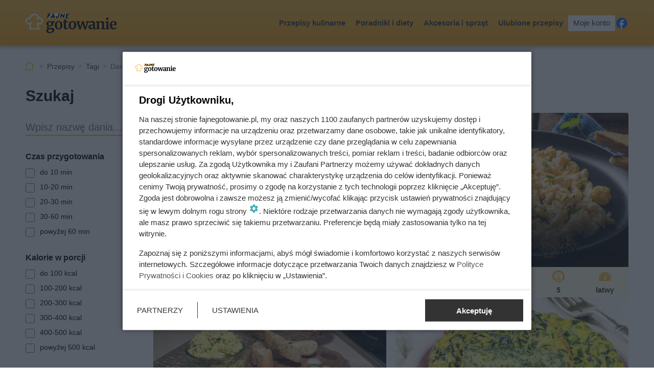

--- FILE ---
content_type: text/html; charset=utf-8
request_url: https://fajnegotowanie.pl/przepisy/tagi/dania-z-jajkiem/
body_size: 7969
content:
<!doctype html><html lang=pl><head><meta charset=UTF-8><link href=/static/cache/css/output.874a5cf383f1.css media=all rel=stylesheet><meta content="width=device-width,initial-scale=1" name=viewport><meta content=#f9b83c name=theme-color><meta content="Fajne Gotowanie" property=og:site_name><meta content=pl_PL property=og:locale><link href=/static/front3.5/images/favicon/manifest.json rel=manifest><link href=/static/front3.5/images/favicon/favicon-32x32.webp rel=icon sizes=32x32><link href=/static/front3.5/images/favicon/favicon-192x192.webp rel=icon sizes=192x192><link href=/static/front3.5/images/favicon/favicon-180x180.webp rel=apple-touch-icon><meta content=/static/front3.5/images/favicon/favicon-270x270.webp name=msapplication-TileImage><script type=application/ld+json>{"@context": "https://schema.org", "@type": "BreadcrumbList", "itemListElement": [{"@type": "ListItem", "position": 1, "item": "https://fajnegotowanie.pl/przepisy/", "name": "Przepisy"}, {"@type": "ListItem", "position": 2, "item": "https://fajnegotowanie.pl/przepisy/tagi/", "name": "Tagi"}]}</script><script type=application/ld+json>{"@context": "https://schema.org", "@type": "ItemList", "itemListElement": [{"@type": "ListItem", "position": 1, "url": "https://fajnegotowanie.pl/przepis/omlet/"}, {"@type": "ListItem", "position": 2, "url": "https://fajnegotowanie.pl/przepis/jajecznica/"}, {"@type": "ListItem", "position": 3, "url": "https://fajnegotowanie.pl/przepis/pasta-jajeczna/"}, {"@type": "ListItem", "position": 4, "url": "https://fajnegotowanie.pl/przepis/frittata/"}, {"@type": "ListItem", "position": 5, "url": "https://fajnegotowanie.pl/przepis/jajka-po-wiedensku/"}, {"@type": "ListItem", "position": 6, "url": "https://fajnegotowanie.pl/przepis/muffinki-jajeczne/"}, {"@type": "ListItem", "position": 7, "url": "https://fajnegotowanie.pl/przepis/jajka-w-majonezie/"}, {"@type": "ListItem", "position": 8, "url": "https://fajnegotowanie.pl/przepis/salatka-jajeczna/"}, {"@type": "ListItem", "position": 9, "url": "https://fajnegotowanie.pl/przepis/kotlety-jajeczne/"}, {"@type": "ListItem", "position": 10, "url": "https://fajnegotowanie.pl/przepis/chaczapuri-adzarskie/"}, {"@type": "ListItem", "position": 11, "url": "https://fajnegotowanie.pl/przepis/quiche-lorraine/"}, {"@type": "ListItem", "position": 12, "url": "https://fajnegotowanie.pl/przepis/menemen/"}, {"@type": "ListItem", "position": 13, "url": "https://fajnegotowanie.pl/przepis/szakszuka-klasyczna/"}, {"@type": "ListItem", "position": 14, "url": "https://fajnegotowanie.pl/przepis/szpinak-z-jajkiem/"}, {"@type": "ListItem", "position": 15, "url": "https://fajnegotowanie.pl/przepis/jajka-po-benedyktynsku-w-wersji-tradycyjnej/"}]}</script><title>Dania z jajek - 358 przepisów</title><meta content="index, follow, max-snippet:-1, max-image-preview:large, max-video-preview:-1" name=robots><link href=https://fajnegotowanie.pl/przepisy/tagi/dania-z-jajkiem/ rel=canonical><link href=https://fajnegotowanie.pl/przepisy/feeds/ rel=alternate type=application/atom+xml><meta content="Przedstawiamy przepisy na najsmaczniejsze dania z jajkiem. Zobaczcie, jakich potraw nie można przygotować bez jajek. Poznajcie proste przepisy na dania z jajek." name=description><meta content="Dania z jajek - 358 przepisów" property=og:title><meta content="Przedstawiamy przepisy na najsmaczniejsze dania z jajkiem. Zobaczcie, jakich potraw nie można przygotować bez jajek. Poznajcie proste przepisy na dania z jajek." property=og:description><meta content=https://fajnegotowanie.pl/przepisy/tagi/dania-z-jajkiem/ property=og:url><meta content="Fajne Gotowanie" property=site_name><meta content=pl_PL property=og:locale><meta content=article property=og:type><meta content=https://static.fajnegotowanie.pl/media/przepis-tag/0/17/main-l_xl.webp property=og:image><meta content=1300 property=og:image:width><meta content=863 property=og:image:height></head><body><header class="m1 is-fixed"><div class=bar><div class=c><a class=logotype href=https://fajnegotowanie.pl> <img alt="Logo serwisu: Fajne Gotowanie" decoding=async height=41 src=/static/front3.0/images/logo.svg width=182> </a><nav><div class="burger js-nav-show">Menu</div><span class="close js-close" title=Zamknij></span><ul><li><span>Przepisy kulinarne</span> <div class=submenu><div class=c><ul><li class=title><a href=/przepisy/kuchnie-swiata/>Kuchnie świata</a></li><li><a href=/przepisy/kuchnie-swiata/polska/>Polska</a></li><li><a href=/przepisy/kuchnie-swiata/wloska/>Włoska</a></li><li><a href=/przepisy/kuchnie-swiata/grecka/>Grecka</a></li><li><a href=/przepisy/kuchnie-swiata/francuska/>Francuska</a></li><li><a href=/przepisy/kuchnie-swiata/gruzinska/>Gruzińska</a></li><li><a href=/przepisy/kuchnie-swiata/meksykanska/>Meksykańska</a></li><li><a href=/przepisy/kuchnie-swiata/wegierska/>Węgierska</a></li><li><a href=/przepisy/kuchnie-swiata/bliskowschodnia/>Bliskowschodnia</a></li><li><a href=/przepisy/kuchnie-swiata/azjatycka/>Azjatycka</a></li><li><a href=/przepisy/kuchnie-swiata/chinska/>Chińska</a></li><li><a href=/przepisy/kuchnie-swiata/indyjska/>Indyjska</a></li><li><a href=/przepisy/kuchnie-swiata/ukrainska/>Ukraińska</a></li><li><a href=/przepisy/kuchnie-swiata/amerykanska/>Amerykańska</a></li><li><a href=/przepisy/kuchnie-swiata/hiszpanska/>Hiszpańska</a></li></ul><ul><li class=title><a href=/przepisy/rodzaje-posilkow/>Rodzaje posiłków</a></li><li><a href=/przepisy/rodzaje-posilkow/sniadanie/>Śniadanie</a></li><li><a href=/przepisy/rodzaje-posilkow/II-sniadanie/>II śniadanie</a></li><li><a href=/przepisy/rodzaje-posilkow/obiad/>Obiad domowy</a></li><li><a href=/przepisy/rodzaje-posilkow/obiad-do-pracy/>Obiad do pracy</a></li><li><a href=/przepisy/rodzaje-posilkow/kolacja/>Kolacja</a></li><li><a href=/przepisy/rodzaje-posilkow/wykwintne/>Wykwintne dania</a></li><li><a href=/przepisy/rodzaje-posilkow/szybka-przekaska/>Szybkie przekąski</a></li><li><a href=/przepisy/rodzaje-posilkow/deser/>Desery</a></li><li><a href=/przepisy/rodzaje-posilkow/przystawka/>Przystawki</a></li><li><a href=/przepisy/rodzaje-posilkow/lunch/>Lunch</a></li><li><a href=/przepisy/rodzaje-posilkow/podwieczorek/>Podwieczorek</a></li><li><a href=/przepisy/rodzaje-posilkow/dodatki/>Dodatki</a></li></ul><ul><li class=title><a href=/przepisy/potrawy/>Rodzaje potraw</a></li><li><a href=/przepisy/potrawy/ciasta/>Ciasta</a></li><li><a href=/przepisy/potrawy/surowka/>Surówki</a></li><li><a href=/przepisy/potrawy/salatka/>Sałatki</a></li><li><a href=/przepisy/potrawy/zupa/>Zupy</a></li><li><a href=/przepisy/potrawy/pierogi/>Pierogi</a></li><li><a href=/przepisy/potrawy/pizza/>Pizza</a></li><li><a href=/przepisy/potrawy/jednogarnkowe/>Jednogarnkowe</a></li><li><a href=/przepisy/potrawy/nalesniki/>Naleśniki</a></li><li><a href=/przepisy/potrawy/serniki/>Serniki</a></li><li><a href=/przepisy/potrawy/przetwory/>Przetwory domowe</a></li><li><a href=/przepisy/potrawy/tarty/>Tarty</a></li><li><a href=/przepisy/potrawy/makaron/>Makarony</a></li><li><a href=/przepisy/potrawy/dania-rybne/>Dania rybne</a></li><li><a href=/przepisy/potrawy/dania-miesne/>Dania mięsne</a></li></ul><ul><li class=title><a href=/przepisy/sposoby-przyrzadzenia/>Sposób przyrządzenia</a></li><li><a href=/przepisy/sposoby-przyrzadzenia/gotowanie/>Gotowanie</a></li><li><a href=/przepisy/sposoby-przyrzadzenia/smazenie/>Smażenie</a></li><li><a href=/przepisy/sposoby-przyrzadzenia/pieczenie/>Pieczenie</a></li><li><a href=/przepisy/sposoby-przyrzadzenia/duszenie/>Duszenie</a></li><li><a href=/przepisy/sposoby-przyrzadzenia/zapiekanie/>Zapiekanie</a></li><li><a href=/przepisy/sposoby-przyrzadzenia/gotowanie-na-parze/>Gotowanie na parze</a></li><li><a href=/przepisy/sposoby-przyrzadzenia/grillowanie/>Grillowanie</a></li><li><a href=/przepisy/sposoby-przyrzadzenia/opiekanie/>Opiekanie</a></li><li><a href=/przepisy/sposoby-przyrzadzenia/smazenie-bez-uzycia-tluszczu/>Smażenie bez tłuszczu</a></li><li><a href=/przepisy/sposoby-przyrzadzenia/bendowanie/>Blendowanie</a></li><li><a href=/przepisy/sposoby-przyrzadzenia/prazenie/>Prażenie</a></li><li><a href=/przepisy/sposoby-przyrzadzenia/bez-obrobki-termicznej/>Bez obróbki termicznej</a></li></ul><span class="close js-close" title=Zamknij></span></div></div></li><li><span>Poradniki i diety</span> <div class=submenu><div class=c><ul><li class=title><a href=/przepisy/diety/>Popularne diety</a></li><li><a href=/przepisy/diety/dieta-redukcyjna/>Redukcyjna (odchudzająca)</a></li><li><a href=/przepisy/diety/dieta-bezglutenowa/>Bezglutenowa</a></li><li><a href=/przepisy/diety/dieta-wegetarianska/>Wegetariańska</a></li><li><a href=/przepisy/diety/dieta-weganska/>Wegańska</a></li><li><a href=/przepisy/diety/dieta-pescowegetarianska/>Dieta pescowegetariańska</a></li><li><a href=/przepisy/diety/dieta-laktoowowegetarianska/>Laktoowowegetariańska</a></li><li><a href=/przepisy/diety/dieta-katogenna/>Ketogenna (niskowęglowodanowa)</a></li><li><a href=/przepisy/diety/dieta-bezmleczna/>Dieta bezmleczna</a></li><li><a href=/przepisy/diety/dieta-watrobowa/>Dieta wątrobowa</a></li><li><a href=/przepisy/diety/dieta-sirt/>Dieta SIRT</a></li><li><a href=/przepisy/diety/dieta-dash/>Dieta DASH</a></li></ul><ul><li class=title><a href=/porady/pozostale-diety-_c/>Pozostałe diety</a></li><li><a href=/przepisy/diety/dieta-o-niskim-indeksie-glikemicznym/>Niski indeks glikemiczny</a></li><li><a href=/przepisy/diety/dieta-warzywna/>Warzywna</a></li><li><a href=/przepisy/diety/dieta-paleo/>Paleo</a></li><li><a href=/przepisy/diety/dieta-niskosodowa/>Niskosodowa</a></li><li><a href=/przepisy/diety/dieta-niskotluszczowa/>Niskotłuszczowa</a></li><li><a href=/przepisy/diety/dieta-lekkostrawna/>Lekkostrawna</a></li><li><a href=/przepisy/diety/dieta-niskoweglowodanowa/>Dieta niskowęglowodanowa</a></li><li><a href=/przepisy/diety/dieta-srodziemnomorska/>Śródziemnomorska</a></li><li><a href=/przepisy/diety/dieta-niskokaloryczna/>Dieta niskokaloryczna</a></li></ul><ul><li class=title><a href=/porady/rankingi-i-zestawienia-_c/>Rankingi i zestawienia</a></li><li><a href=/porady/porady-dietetykow-_c/>Porady dietetyków</a></li><li><a href=/porady/porady-praktyczne-_c/>Porady praktyczne</a></li><li><a href=/porady/zdrowe-skladniki-diety-_c/>Zdrowe składniki diety</a></li></ul><ul><li class=title><a href=/porady/diety-i-zdrowe-odzywianie-_c/>Zdrowe odżywianie</a></li><li><a href=/porady/najpopularniejsze-przepisy-_c/>Popularne przepisy</a></li><li><a href=/porady/o-tym-sie-mowi-_c/>O tym się mówi</a></li></ul><span class="close js-close" title=Zamknij></span></div></div></li><li><span>Akcesoria i sprzęt</span> <div class=submenu><div class=c><ul><li class=title><a href=/porady/akcesoria-kuchenne-_c/>Akcesoria kuchenne</a></li></ul><ul><li class=title><a href=/porady/akcesoria-sportowe-i-fitness-_c/>Akcesoria sportowe i fitness</a></li></ul><ul><li class=title><a href=/porady/wyposazenie-domu-_c/>Wyposażenie domu</a></li></ul><ul></ul><span class="close js-close" title=Zamknij></span></div></div></li><li><a href=/moje-przepisy/>Ulubione przepisy</a></li><li><a class=account href=/moje-konto/zaloguj/>Moje konto</a></li></ul><a rel="nofollow noreferrer noopener" class=facebook href=https://pl-pl.facebook.com/fajnegotowaniepl/ target=_blank>Facebook</a></nav></div></div><div class="overlay js-close"></div></header><div class="m5 c"><ul><li><a title="Strona główna" href=https://fajnegotowanie.pl>Fajne Gotowanie</a></li><li><a href=/przepisy/>Przepisy</a></li><li><a href=/przepisy/tagi/>Tagi</a></li><li>Dania z jajek</li></ul></div><div class="sidebars c"><div class=center><aside class="m46 c"><div class=title>Dania z jajek</div><a href=/przepis/omlet/> <div class=header><div class=title>Omlet</div><img alt="Przepis: omlet" sizes="(max-width: 1300px) 100vw, 1300px" srcset="https://static.fajnegotowanie.pl/media/przepis/10/1048/main-l_xsc.webp 480w, https://static.fajnegotowanie.pl/media/przepis/10/1048/main-l_sc.webp 540w, https://static.fajnegotowanie.pl/media/przepis/10/1048/main-l_mc.webp 600w, https://static.fajnegotowanie.pl/media/przepis/10/1048/main-l_lc.webp 650w, https://static.fajnegotowanie.pl/media/przepis/10/1048/main-l_xl.webp 1300w" decoding=async height=360 loading=lazy src=https://static.fajnegotowanie.pl/media/przepis/10/1048/main-l_xsc.webp width=480><div class=meta><span class=rate> <i class=icon-star></i> <i class=icon-star></i> <i class=icon-star></i> <i class=icon-star></i> <i class=icon-star></i> </span><span class=author>Patrycja Czerwiak</span></div><span class=meta2> <span class=vege>Przepis wegetariański</span> </span></div> <div class=meta><span title="Czas potrzebny na przygotowanie potrawy" class=duration> 20 min </span><span title="Kaloryczność dla 1 porcji potrawy" class=kcal> 285 kcal </span><span title="Masa 1 porcji" class=weight> 145 g </span><span title="Indeks glikemiczny potrawy" class=glycemic> 5 </span><span title="Poziom trudności przepisu" class=level> łatwy </span></div> </a><a href=/przepis/jajecznica/> <div class=header><div class=title>Jajecznica</div><img alt="Przepis: jajecznica" sizes="(max-width: 1300px) 100vw, 1300px" srcset="https://static.fajnegotowanie.pl/media/przepis/20/2011/main-l_xsc.webp 480w, https://static.fajnegotowanie.pl/media/przepis/20/2011/main-l_sc.webp 540w, https://static.fajnegotowanie.pl/media/przepis/20/2011/main-l_mc.webp 600w, https://static.fajnegotowanie.pl/media/przepis/20/2011/main-l_lc.webp 650w, https://static.fajnegotowanie.pl/media/przepis/20/2011/main-l_xl.webp 1300w" decoding=async height=360 loading=lazy src=https://static.fajnegotowanie.pl/media/przepis/20/2011/main-l_xsc.webp width=480><div class=meta><span class=rate> <i class=icon-star></i> <i class=icon-star></i> <i class=icon-star></i> <i class=icon-star></i> <i class=icon-star></i> </span><span class=author>Patrycja Czerwiak</span></div><span class=meta2> <span class=vege>Przepis wegetariański</span> </span></div> <div class=meta><span title="Czas potrzebny na przygotowanie potrawy" class=duration> 20 min </span><span title="Kaloryczność dla 1 porcji potrawy" class=kcal> 197 kcal </span><span title="Masa 1 porcji" class=weight> 153 g </span><span title="Indeks glikemiczny potrawy" class=glycemic> 5 </span><span title="Poziom trudności przepisu" class=level> łatwy </span></div> </a><a href=/przepis/pasta-jajeczna/> <div class="header is-video"><div class=title>Pasta jajeczna</div><img alt="Przepis: pasta jajeczna" sizes="(max-width: 1300px) 100vw, 1300px" srcset="https://static.fajnegotowanie.pl/media/przepis/22/2243/main-l_xsc.webp 480w, https://static.fajnegotowanie.pl/media/przepis/22/2243/main-l_sc.webp 540w, https://static.fajnegotowanie.pl/media/przepis/22/2243/main-l_mc.webp 600w, https://static.fajnegotowanie.pl/media/przepis/22/2243/main-l_lc.webp 650w, https://static.fajnegotowanie.pl/media/przepis/22/2243/main-l_xl.webp 1300w" decoding=async height=360 loading=lazy src=https://static.fajnegotowanie.pl/media/przepis/22/2243/main-l_xsc.webp width=480><div class=meta><span class=rate> <i class=icon-star></i> <i class=icon-star></i> <i class=icon-star></i> <i class=icon-star></i> <i class=icon-star></i> </span><span class=author>Monika Słowikowska</span></div><span class=meta2> <span class=vege>Przepis wegetariański</span> </span></div> <div class=meta><span title="Czas potrzebny na przygotowanie potrawy" class=duration> 20 min </span><span title="Kaloryczność dla 1 porcji potrawy" class=kcal> 150 kcal </span><span title="Masa 1 porcji" class=weight> 80 g </span><span title="Indeks glikemiczny potrawy" class=glycemic> </span><span title="Poziom trudności przepisu" class=level> łatwy </span></div> </a><a href=/przepis/frittata/> <div class=header><div class=title>Frittata</div><img alt="Przepis: frittata" sizes="(max-width: 1300px) 100vw, 1300px" srcset="https://static.fajnegotowanie.pl/media/przepis/12/1275/main-l_xsc.webp 480w, https://static.fajnegotowanie.pl/media/przepis/12/1275/main-l_sc.webp 540w, https://static.fajnegotowanie.pl/media/przepis/12/1275/main-l_mc.webp 600w, https://static.fajnegotowanie.pl/media/przepis/12/1275/main-l_lc.webp 650w, https://static.fajnegotowanie.pl/media/przepis/12/1275/main-l_xl.webp 1300w" decoding=async height=360 loading=lazy src=https://static.fajnegotowanie.pl/media/przepis/12/1275/main-l_xsc.webp width=480><div class=meta><span class=rate> <i class=icon-star></i> <i class=icon-star></i> <i class=icon-star></i> <i class=icon-star></i> <i class=icon-star></i> </span><span class=author>Joanna Karyś</span></div><span class=meta2> <span class=vege>Przepis wegetariański</span> </span></div> <div class=meta><span title="Czas potrzebny na przygotowanie potrawy" class=duration> 40 min </span><span title="Kaloryczność dla 1 porcji potrawy" class=kcal> 478 kcal </span><span title="Masa 1 porcji" class=weight> 295 g </span><span title="Indeks glikemiczny potrawy" class=glycemic> 15 </span><span title="Poziom trudności przepisu" class=level> łatwy </span></div> </a><a href=/przepis/jajka-po-wiedensku/> <div class=header><div class=title>Jajka po wiedeńsku</div><img alt="Przepis: Jajka po wiedeńsku" sizes="(max-width: 1300px) 100vw, 1300px" srcset="https://static.fajnegotowanie.pl/media/przepis/28/2815/main-l_xsc.webp 480w, https://static.fajnegotowanie.pl/media/przepis/28/2815/main-l_sc.webp 540w, https://static.fajnegotowanie.pl/media/przepis/28/2815/main-l_mc.webp 600w, https://static.fajnegotowanie.pl/media/przepis/28/2815/main-l_lc.webp 650w, https://static.fajnegotowanie.pl/media/przepis/28/2815/main-l_xl.webp 1300w" decoding=async height=360 loading=lazy src=https://static.fajnegotowanie.pl/media/przepis/28/2815/main-l_xsc.webp width=480><div class=meta><span class=rate> <i class=icon-star></i> <i class=icon-star></i> <i class=icon-star></i> <i class=icon-star></i> <i class=icon-star></i> </span></div><span class=meta2> <span class=vege>Przepis wegetariański</span> </span></div> <div class=meta><span title="Czas potrzebny na przygotowanie potrawy" class=duration> 10 min </span><span title="Kaloryczność dla 1 porcji potrawy" class=kcal> 114 kcal </span><span title="Masa 1 porcji" class=weight> 60 g </span><span title="Indeks glikemiczny potrawy" class=glycemic> </span><span title="Poziom trudności przepisu" class=level> łatwy </span></div> </a><a href=/przepis/muffinki-jajeczne/> <div class=header><div class=title>Muffinki jajeczne</div><img alt="Przepis: Muffinki jajeczne" sizes="(max-width: 1300px) 100vw, 1300px" srcset="https://static.fajnegotowanie.pl/media/przepis/25/2565/main-l_xsc.webp 480w, https://static.fajnegotowanie.pl/media/przepis/25/2565/main-l_sc.webp 540w, https://static.fajnegotowanie.pl/media/przepis/25/2565/main-l_mc.webp 600w, https://static.fajnegotowanie.pl/media/przepis/25/2565/main-l_lc.webp 650w, https://static.fajnegotowanie.pl/media/przepis/25/2565/main-l_xl.webp 1300w" decoding=async height=360 loading=lazy src=https://static.fajnegotowanie.pl/media/przepis/25/2565/main-l_xsc.webp width=480><div class=meta><span class=rate> <i class=icon-star></i> <i class=icon-star></i> <i class=icon-star></i> <i class=icon-star></i> <i class=icon-star></i> </span><span class=author>Joanna Płaza</span></div></div> <div class=meta><span title="Czas potrzebny na przygotowanie potrawy" class=duration> 35 min </span><span title="Kaloryczność dla 1 porcji potrawy" class=kcal> 268 kcal </span><span title="Masa 1 porcji" class=weight> 186 g </span><span title="Indeks glikemiczny potrawy" class=glycemic> 13 </span><span title="Poziom trudności przepisu" class=level> łatwy </span></div> </a><a href=/przepis/jajka-w-majonezie/> <div class=header><div class=title>Jajka w majonezie</div><img alt="Przepis: jajka w majonezie" sizes="(max-width: 1300px) 100vw, 1300px" srcset="https://static.fajnegotowanie.pl/media/przepis/28/2847/main-l_xsc.webp 480w, https://static.fajnegotowanie.pl/media/przepis/28/2847/main-l_sc.webp 540w, https://static.fajnegotowanie.pl/media/przepis/28/2847/main-l_mc.webp 600w, https://static.fajnegotowanie.pl/media/przepis/28/2847/main-l_lc.webp 650w, https://static.fajnegotowanie.pl/media/przepis/28/2847/main-l_xl.webp 1300w" decoding=async height=360 loading=lazy src=https://static.fajnegotowanie.pl/media/przepis/28/2847/main-l_xsc.webp width=480><div class=meta><span class=rate> <i class=icon-star></i> <i class=icon-star></i> <i class=icon-star></i> <i class=icon-star></i> <i class=icon-star></i> </span><span class=author>Magda Panek</span></div><span class=meta2> <span class=vege>Przepis wegetariański</span> </span></div> <div class=meta><span title="Czas potrzebny na przygotowanie potrawy" class=duration> 20 min </span><span title="Kaloryczność dla 1 porcji potrawy" class=kcal> 259 kcal </span><span title="Masa 1 porcji" class=weight> 100 g </span><span title="Indeks glikemiczny potrawy" class=glycemic> </span><span title="Poziom trudności przepisu" class=level> łatwy </span></div> </a><a href=/przepis/salatka-jajeczna/> <div class=header><div class=title>Sałatka jajeczna</div><img alt="Przepis: Sałatka jajeczna" sizes="(max-width: 1300px) 100vw, 1300px" srcset="https://static.fajnegotowanie.pl/media/przepis/32/3218/main-l_xsc.webp 480w, https://static.fajnegotowanie.pl/media/przepis/32/3218/main-l_sc.webp 540w, https://static.fajnegotowanie.pl/media/przepis/32/3218/main-l_mc.webp 600w, https://static.fajnegotowanie.pl/media/przepis/32/3218/main-l_lc.webp 650w, https://static.fajnegotowanie.pl/media/przepis/32/3218/main-l_xl.webp 1300w" decoding=async height=360 loading=lazy src=https://static.fajnegotowanie.pl/media/przepis/32/3218/main-l_xsc.webp width=480><div class=meta><span class=rate> <i class=icon-star></i> <i class=icon-star></i> <i class=icon-star></i> <i class=icon-star></i> <i class=icon-star></i> </span><span class=author>Aleksandra Dziura</span></div><span class=meta2> <span class=vege>Przepis wegetariański</span> </span></div> <div class=meta><span title="Czas potrzebny na przygotowanie potrawy" class=duration> 20 min </span><span title="Kaloryczność dla 1 porcji potrawy" class=kcal> 199 kcal </span><span title="Masa 1 porcji" class=weight> 190 g </span><span title="Indeks glikemiczny potrawy" class=glycemic> 10 </span><span title="Poziom trudności przepisu" class=level> łatwy </span></div> </a><a href=/przepis/kotlety-jajeczne/> <div class=header><div class=title>Kotlety jajeczne</div><img alt="Przepis: kotlety jajeczne" sizes="(max-width: 1300px) 100vw, 1300px" srcset="https://static.fajnegotowanie.pl/media/przepis/7/712/main-l_xsc.webp 480w, https://static.fajnegotowanie.pl/media/przepis/7/712/main-l_sc.webp 540w, https://static.fajnegotowanie.pl/media/przepis/7/712/main-l_mc.webp 600w, https://static.fajnegotowanie.pl/media/przepis/7/712/main-l_lc.webp 650w, https://static.fajnegotowanie.pl/media/przepis/7/712/main-l_xl.webp 1300w" decoding=async height=360 loading=lazy src=https://static.fajnegotowanie.pl/media/przepis/7/712/main-l_xsc.webp width=480><div class=meta><span class=rate> <i class=icon-star></i> <i class=icon-star></i> <i class=icon-star></i> <i class=icon-star></i> <i class=icon-star></i> </span><span class=author>Patrycja Czerwiak</span></div><span class=meta2> <span class=vege>Przepis wegetariański</span> </span></div> <div class=meta><span title="Czas potrzebny na przygotowanie potrawy" class=duration> 30 min </span><span title="Kaloryczność dla 1 porcji potrawy" class=kcal> 458 kcal </span><span title="Masa 1 porcji" class=weight> 185 g </span><span title="Indeks glikemiczny potrawy" class=glycemic> 37 </span><span title="Poziom trudności przepisu" class=level> łatwy </span></div> </a><a href=/przepis/chaczapuri-adzarskie/> <div class=header><div class=title>Chaczapuri adżarskie</div><img alt="Przepis: chaczapuri adżarskie" sizes="(max-width: 1300px) 100vw, 1300px" srcset="https://static.fajnegotowanie.pl/media/przepis/72/7288/main-l_xsc.webp 480w, https://static.fajnegotowanie.pl/media/przepis/72/7288/main-l_sc.webp 540w, https://static.fajnegotowanie.pl/media/przepis/72/7288/main-l_mc.webp 600w, https://static.fajnegotowanie.pl/media/przepis/72/7288/main-l_lc.webp 650w, https://static.fajnegotowanie.pl/media/przepis/72/7288/main-l_xl.webp 1300w" decoding=async height=360 loading=lazy src=https://static.fajnegotowanie.pl/media/przepis/72/7288/main-l_xsc.webp width=480><div class=meta><span class=rate> <i class=icon-star></i> <i class=icon-star></i> <i class=icon-star></i> <i class=icon-star></i> <i class=icon-star></i> </span><span class=author>Magda Panek</span></div><span class=meta2> <span class=vege>Przepis wegetariański</span> </span></div> <div class=meta><span title="Czas potrzebny na przygotowanie potrawy" class=duration> 60 min </span><span title="Kaloryczność dla 1 porcji potrawy" class=kcal> 1075 kcal </span><span title="Masa 1 porcji" class=weight> 425 g </span><span title="Indeks glikemiczny potrawy" class=glycemic> 73 </span><span title="Poziom trudności przepisu" class=level> łatwy </span></div> </a><a href=/przepis/quiche-lorraine/> <div class=header><div class=title>Quiche lorraine</div><img alt="Przepis: quiche lorraine" sizes="(max-width: 1300px) 100vw, 1300px" srcset="https://static.fajnegotowanie.pl/media/przepis/32/3234/main-l_xsc.webp 480w, https://static.fajnegotowanie.pl/media/przepis/32/3234/main-l_sc.webp 540w, https://static.fajnegotowanie.pl/media/przepis/32/3234/main-l_mc.webp 600w, https://static.fajnegotowanie.pl/media/przepis/32/3234/main-l_lc.webp 650w, https://static.fajnegotowanie.pl/media/przepis/32/3234/main-l_xl.webp 1300w" decoding=async height=360 loading=lazy src=https://static.fajnegotowanie.pl/media/przepis/32/3234/main-l_xsc.webp width=480><div class=meta><span class=rate> <i class=icon-star></i> <i class=icon-star></i> <i class=icon-star></i> <i class=icon-star></i> <i class=icon-star></i> </span><span class=author>Patrycja Czerwiak</span></div></div> <div class=meta><span title="Czas potrzebny na przygotowanie potrawy" class=duration> 45 min </span><span title="Kaloryczność dla 1 porcji potrawy" class=kcal> 1015 kcal </span><span title="Masa 1 porcji" class=weight> 368 g </span><span title="Indeks glikemiczny potrawy" class=glycemic> 54 </span><span title="Poziom trudności przepisu" class=level> łatwy </span></div> </a><a href=/przepis/menemen/> <div class=header><div class=title>Menemen</div><img alt="Przepis: Menemen" sizes="(max-width: 1300px) 100vw, 1300px" srcset="https://static.fajnegotowanie.pl/media/przepis/99/9931/main-l_xsc.webp 480w, https://static.fajnegotowanie.pl/media/przepis/99/9931/main-l_sc.webp 540w, https://static.fajnegotowanie.pl/media/przepis/99/9931/main-l_mc.webp 600w, https://static.fajnegotowanie.pl/media/przepis/99/9931/main-l_lc.webp 650w, https://static.fajnegotowanie.pl/media/przepis/99/9931/main-l_xl.webp 1300w" decoding=async height=360 loading=lazy src=https://static.fajnegotowanie.pl/media/przepis/99/9931/main-l_xsc.webp width=480><div class=meta><span class=rate> <i class=icon-star></i> <i class=icon-star></i> <i class=icon-star></i> <i class=icon-star></i> <i class=icon-star></i> </span><span class=author>Paulina Lipińska</span></div><span class=meta2> <span class=vege>Przepis wegetariański</span> </span></div> <div class=meta><span title="Czas potrzebny na przygotowanie potrawy" class=duration> 25 min </span><span title="Kaloryczność dla 1 porcji potrawy" class=kcal> 428 kcal </span><span title="Masa 1 porcji" class=weight> 352 g </span><span title="Indeks glikemiczny potrawy" class=glycemic> 30 </span><span title="Poziom trudności przepisu" class=level> łatwy </span></div> </a><a href=/przepis/szakszuka-klasyczna/> <div class=header><div class=title>Szakszuka klasyczna</div><img alt="Przepis: Szakszuka klasyczna" sizes="(max-width: 1300px) 100vw, 1300px" srcset="https://static.fajnegotowanie.pl/media/przepis/0/37/main-l_xsc.webp 480w, https://static.fajnegotowanie.pl/media/przepis/0/37/main-l_sc.webp 540w, https://static.fajnegotowanie.pl/media/przepis/0/37/main-l_mc.webp 600w, https://static.fajnegotowanie.pl/media/przepis/0/37/main-l_lc.webp 650w, https://static.fajnegotowanie.pl/media/przepis/0/37/main-l_xl.webp 1300w" decoding=async height=360 loading=lazy src=https://static.fajnegotowanie.pl/media/przepis/0/37/main-l_xsc.webp width=480><div class=meta><span class=rate> <i class=icon-star></i> <i class=icon-star></i> <i class=icon-star></i> <i class=icon-star></i> <i class=icon-star></i> </span><span class=author>Paulina Lipińska</span></div><span class=meta2> <span class=vege>Przepis wegetariański</span> </span></div> <div class=meta><span title="Czas potrzebny na przygotowanie potrawy" class=duration> 20 min </span><span title="Kaloryczność dla 1 porcji potrawy" class=kcal> 299 kcal </span><span title="Masa 1 porcji" class=weight> 335 g </span><span title="Indeks glikemiczny potrawy" class=glycemic> 27 </span><span title="Poziom trudności przepisu" class=level> łatwy </span></div> </a><a href=/przepis/szpinak-z-jajkiem/> <div class=header><div class=title>Szpinak z jajkiem</div><img alt="Przepis: Szpinak z jajkiem" sizes="(max-width: 1300px) 100vw, 1300px" srcset="https://static.fajnegotowanie.pl/media/przepis/41/4110/main-l_xsc.webp 480w, https://static.fajnegotowanie.pl/media/przepis/41/4110/main-l_sc.webp 540w, https://static.fajnegotowanie.pl/media/przepis/41/4110/main-l_mc.webp 600w, https://static.fajnegotowanie.pl/media/przepis/41/4110/main-l_lc.webp 650w, https://static.fajnegotowanie.pl/media/przepis/41/4110/main-l_xl.webp 1300w" decoding=async height=360 loading=lazy src=https://static.fajnegotowanie.pl/media/przepis/41/4110/main-l_xsc.webp width=480><div class=meta><span class=rate> <i class=icon-star></i> <i class=icon-star></i> <i class=icon-star></i> <i class=icon-star></i> <i class=icon-star></i> </span><span class=author>Ewa Cierpiał</span></div><span class=meta2> <span class=vege>Przepis wegetariański</span> </span></div> <div class=meta><span title="Czas potrzebny na przygotowanie potrawy" class=duration> 15 min </span><span title="Kaloryczność dla 1 porcji potrawy" class=kcal> 186 kcal </span><span title="Masa 1 porcji" class=weight> 200 g </span><span title="Indeks glikemiczny potrawy" class=glycemic> 15 </span><span title="Poziom trudności przepisu" class=level> łatwy </span></div> </a><a href=/przepis/jajka-po-benedyktynsku-w-wersji-tradycyjnej/> <div class=header><div class=title>Jajka po benedyktyńsku w wersji tradycyjnej</div><img alt="Przepis: Jajka po benedyktyńsku w wersji tradycyjnej" sizes="(max-width: 1300px) 100vw, 1300px" srcset="https://static.fajnegotowanie.pl/media/przepis/0/14/main-l_xsc.webp 480w, https://static.fajnegotowanie.pl/media/przepis/0/14/main-l_sc.webp 540w, https://static.fajnegotowanie.pl/media/przepis/0/14/main-l_mc.webp 600w, https://static.fajnegotowanie.pl/media/przepis/0/14/main-l_lc.webp 650w, https://static.fajnegotowanie.pl/media/przepis/0/14/main-l_xl.webp 1300w" decoding=async height=360 loading=lazy src=https://static.fajnegotowanie.pl/media/przepis/0/14/main-l_xsc.webp width=480><div class=meta><span class=rate> <i class=icon-star></i> <i class=icon-star></i> <i class=icon-star></i> <i class=icon-star></i> <i class=icon-star></i> </span><span class=author>Paulina Lipińska</span></div></div> <div class=meta><span title="Czas potrzebny na przygotowanie potrawy" class=duration> 20 min </span><span title="Kaloryczność dla 1 porcji potrawy" class=kcal> 859 kcal </span><span title="Masa 1 porcji" class=weight> 390 g </span><span title="Indeks glikemiczny potrawy" class=glycemic> 65 </span><span title="Poziom trudności przepisu" class=level> łatwy </span></div> </a><a href=/przepis/jajka-po-szkocku/> <div class=header><div class=title>Jajka po szkocku</div><img alt="Przepis: Jajka po szkocku" sizes="(max-width: 1300px) 100vw, 1300px" srcset="https://static.fajnegotowanie.pl/media/przepis/31/3174/main-l_xsc.webp 480w, https://static.fajnegotowanie.pl/media/przepis/31/3174/main-l_sc.webp 540w, https://static.fajnegotowanie.pl/media/przepis/31/3174/main-l_mc.webp 600w, https://static.fajnegotowanie.pl/media/przepis/31/3174/main-l_lc.webp 650w, https://static.fajnegotowanie.pl/media/przepis/31/3174/main-l_xl.webp 1300w" decoding=async height=360 loading=lazy src=https://static.fajnegotowanie.pl/media/przepis/31/3174/main-l_xsc.webp width=480><div class=meta><span class=rate> <i class=icon-star></i> <i class=icon-star></i> <i class=icon-star></i> <i class=icon-star></i> <i class=icon-star></i> </span></div></div> <div class=meta><span title="Czas potrzebny na przygotowanie potrawy" class=duration> 40 min </span><span title="Kaloryczność dla 1 porcji potrawy" class=kcal> 955 kcal </span><span title="Masa 1 porcji" class=weight> 350 g </span><span title="Indeks glikemiczny potrawy" class=glycemic> 50 </span><span title="Poziom trudności przepisu" class=level> średni </span></div> </a><a href=/przepis/pizza-z-jajkiem-sadzonym-i-boczkiem/> <div class=header><div class=title>Pizza z jajkiem sadzonym i boczkiem</div><img alt="Przepis: Pizza z jajkiem sadzonym i boczkiem" sizes="(max-width: 1300px) 100vw, 1300px" srcset="https://static.fajnegotowanie.pl/media/przepis/38/3859/main-l_xsc.webp 480w, https://static.fajnegotowanie.pl/media/przepis/38/3859/main-l_sc.webp 540w, https://static.fajnegotowanie.pl/media/przepis/38/3859/main-l_mc.webp 600w, https://static.fajnegotowanie.pl/media/przepis/38/3859/main-l_lc.webp 650w, https://static.fajnegotowanie.pl/media/przepis/38/3859/main-l_xl.webp 1300w" decoding=async height=360 loading=lazy src=https://static.fajnegotowanie.pl/media/przepis/38/3859/main-l_xsc.webp width=480><div class=meta><span class=rate> <i class=icon-star></i> <i class=icon-star></i> <i class=icon-star></i> <i class=icon-star></i> <i class=icon-star></i> </span><span class=author>Paulina Lipińska</span></div></div> <div class=meta><span title="Czas potrzebny na przygotowanie potrawy" class=duration> 60 min </span><span title="Kaloryczność dla 1 porcji potrawy" class=kcal> 635 kcal </span><span title="Masa 1 porcji" class=weight> 255 g </span><span title="Indeks glikemiczny potrawy" class=glycemic> 60 </span><span title="Poziom trudności przepisu" class=level> średni </span></div> </a><a href=/przepis/omurice/> <div class=header><div class=title>Omurice</div><img alt="Przepis: Omurice" sizes="(max-width: 1300px) 100vw, 1300px" srcset="https://static.fajnegotowanie.pl/media/przepis/100/10056/main-l_xsc.webp 480w, https://static.fajnegotowanie.pl/media/przepis/100/10056/main-l_sc.webp 540w, https://static.fajnegotowanie.pl/media/przepis/100/10056/main-l_mc.webp 600w, https://static.fajnegotowanie.pl/media/przepis/100/10056/main-l_lc.webp 650w, https://static.fajnegotowanie.pl/media/przepis/100/10056/main-l_xl.webp 1300w" decoding=async height=360 loading=lazy src=https://static.fajnegotowanie.pl/media/przepis/100/10056/main-l_xsc.webp width=480><div class=meta><span class=rate> <i class=icon-star></i> <i class=icon-star></i> <i class=icon-star></i> <i class=icon-star></i> <i class=icon-star-outline></i> </span><span class=author>Paulina Lipińska</span></div></div> <div class=meta><span title="Czas potrzebny na przygotowanie potrawy" class=duration> 30 min </span><span title="Kaloryczność dla 1 porcji potrawy" class=kcal> 483 kcal </span><span title="Masa 1 porcji" class=weight> 296 g </span><span title="Indeks glikemiczny potrawy" class=glycemic> 44 </span><span title="Poziom trudności przepisu" class=level> łatwy </span></div> </a><a href=/przepis/krokiety-z-jajkiem/> <div class=header><div class=title>Krokiety z jajkiem</div><img alt="Przepis: krokiety z jajkiem" sizes="(max-width: 1300px) 100vw, 1300px" srcset="https://static.fajnegotowanie.pl/media/przepis/8/834/main-l_xsc.webp 480w, https://static.fajnegotowanie.pl/media/przepis/8/834/main-l_sc.webp 540w, https://static.fajnegotowanie.pl/media/przepis/8/834/main-l_mc.webp 600w, https://static.fajnegotowanie.pl/media/przepis/8/834/main-l_lc.webp 650w, https://static.fajnegotowanie.pl/media/przepis/8/834/main-l_xl.webp 1300w" decoding=async height=360 loading=lazy src=https://static.fajnegotowanie.pl/media/przepis/8/834/main-l_xsc.webp width=480><div class=meta><span class=rate> <i class=icon-star></i> <i class=icon-star></i> <i class=icon-star></i> <i class=icon-star></i> <i class=icon-star></i> </span><span class=author>Joanna Karyś</span></div><span class=meta2> <span class=vege>Przepis wegetariański</span> </span></div> <div class=meta><span title="Czas potrzebny na przygotowanie potrawy" class=duration> 70 min </span><span title="Kaloryczność dla 1 porcji potrawy" class=kcal> 610 kcal </span><span title="Masa 1 porcji" class=weight> 240 g </span><span title="Indeks glikemiczny potrawy" class=glycemic> 73 </span><span title="Poziom trudności przepisu" class=level> łatwy </span></div> </a><a href=/przepis/omlet-hiszpanski/> <div class=header><div class=title>Omlet hiszpański</div><img alt="Przepis: omlet hiszpański" sizes="(max-width: 1300px) 100vw, 1300px" srcset="https://static.fajnegotowanie.pl/media/przepis/23/2393/main-l_xsc.webp 480w, https://static.fajnegotowanie.pl/media/przepis/23/2393/main-l_sc.webp 540w, https://static.fajnegotowanie.pl/media/przepis/23/2393/main-l_mc.webp 600w, https://static.fajnegotowanie.pl/media/przepis/23/2393/main-l_lc.webp 650w, https://static.fajnegotowanie.pl/media/przepis/23/2393/main-l_xl.webp 1300w" decoding=async height=360 loading=lazy src=https://static.fajnegotowanie.pl/media/przepis/23/2393/main-l_xsc.webp width=480><div class=meta><span class=rate> <i class=icon-star></i> <i class=icon-star></i> <i class=icon-star></i> <i class=icon-star></i> <i class=icon-star></i> </span><span class=author>Magda Panek</span></div></div> <div class=meta><span title="Czas potrzebny na przygotowanie potrawy" class=duration> 30 min </span><span title="Kaloryczność dla 1 porcji potrawy" class=kcal> 260 kcal </span><span title="Masa 1 porcji" class=weight> 210 g </span><span title="Indeks glikemiczny potrawy" class=glycemic> 74 </span><span title="Poziom trudności przepisu" class=level> łatwy </span></div> </a><a href=/przepis/pieczen-rzymska-z-jajkiem/> <div class=header><div class=title>Pieczeń rzymska z jajkiem</div><img alt="Przepis: Pieczeń rzymska z jajkiem" sizes="(max-width: 1300px) 100vw, 1300px" srcset="https://static.fajnegotowanie.pl/media/przepis/68/6896/main-l_xsc.webp 480w, https://static.fajnegotowanie.pl/media/przepis/68/6896/main-l_sc.webp 540w, https://static.fajnegotowanie.pl/media/przepis/68/6896/main-l_mc.webp 600w, https://static.fajnegotowanie.pl/media/przepis/68/6896/main-l_lc.webp 650w, https://static.fajnegotowanie.pl/media/przepis/68/6896/main-l_xl.webp 1300w" decoding=async height=360 loading=lazy src=https://static.fajnegotowanie.pl/media/przepis/68/6896/main-l_xsc.webp width=480><div class=meta><span class=rate> <i class=icon-star></i> <i class=icon-star></i> <i class=icon-star></i> <i class=icon-star></i> <i class=icon-star></i> </span><span class=author>Kamila Lewandowska</span></div></div> <div class=meta><span title="Czas potrzebny na przygotowanie potrawy" class=duration> 90 min </span><span title="Kaloryczność dla 1 porcji potrawy" class=kcal> 305 kcal </span><span title="Masa 1 porcji" class=weight> 130 g </span><span title="Indeks glikemiczny potrawy" class=glycemic> 58 </span><span title="Poziom trudności przepisu" class=level> łatwy </span></div> </a></aside><aside class="m46 c"><a href=/przepis/kluski-slaskie/> <div class=header><div class=title>Kluski śląskie</div><img alt="Przepis: kluski śląskie" sizes="(max-width: 1300px) 100vw, 1300px" srcset="https://static.fajnegotowanie.pl/media/przepis/10/1039/main-l_xsc.webp 480w, https://static.fajnegotowanie.pl/media/przepis/10/1039/main-l_sc.webp 540w, https://static.fajnegotowanie.pl/media/przepis/10/1039/main-l_mc.webp 600w, https://static.fajnegotowanie.pl/media/przepis/10/1039/main-l_lc.webp 650w, https://static.fajnegotowanie.pl/media/przepis/10/1039/main-l_xl.webp 1300w" decoding=async height=360 loading=lazy src=https://static.fajnegotowanie.pl/media/przepis/10/1039/main-l_xsc.webp width=480><div class=meta><span class=rate> <i class=icon-star></i> <i class=icon-star></i> <i class=icon-star></i> <i class=icon-star></i> <i class=icon-star></i> </span></div><span class=meta2> <span class=vege>Przepis wegetariański</span> </span></div> <div class=meta><span title="Czas potrzebny na przygotowanie potrawy" class=duration> 40 min </span><span title="Kaloryczność dla 1 porcji potrawy" class=kcal> 384 kcal </span><span title="Masa 1 porcji" class=weight> 305 g </span><span title="Indeks glikemiczny potrawy" class=glycemic> 78 </span><span title="Poziom trudności przepisu" class=level> łatwy </span></div> </a><a href=/przepis/racuchy-ziemniaczane/> <div class=header><div class=title>Racuchy ziemniaczane</div><img alt="Przepis: Racuchy ziemniaczane" sizes="(max-width: 1300px) 100vw, 1300px" srcset="https://static.fajnegotowanie.pl/media/przepis/43/4396/main-l_xsc.webp 480w, https://static.fajnegotowanie.pl/media/przepis/43/4396/main-l_sc.webp 540w, https://static.fajnegotowanie.pl/media/przepis/43/4396/main-l_mc.webp 600w, https://static.fajnegotowanie.pl/media/przepis/43/4396/main-l_lc.webp 650w, https://static.fajnegotowanie.pl/media/przepis/43/4396/main-l_xl.webp 1300w" decoding=async height=360 loading=lazy src=https://static.fajnegotowanie.pl/media/przepis/43/4396/main-l_xsc.webp width=480><div class=meta><span class=rate> <i class=icon-star></i> <i class=icon-star></i> <i class=icon-star></i> <i class=icon-star></i> <i class=icon-star></i> </span><span class=author>Kamila Lewandowska</span></div><span class=meta2> <span class=vege>Przepis wegetariański</span> </span></div> <div class=meta><span title="Czas potrzebny na przygotowanie potrawy" class=duration> 105 min </span><span title="Kaloryczność dla 1 porcji potrawy" class=kcal> 282 kcal </span><span title="Masa 1 porcji" class=weight> 150 g </span><span title="Indeks glikemiczny potrawy" class=glycemic> 90 </span><span title="Poziom trudności przepisu" class=level> łatwy </span></div> </a><a href=/przepis/salatka-z-porem/> <div class=header><div class=title>Sałatka z porem</div><img alt="Przepis: sałatka z porem" sizes="(max-width: 1300px) 100vw, 1300px" srcset="https://static.fajnegotowanie.pl/media/przepis/68/6853/main-l_xsc.webp 480w, https://static.fajnegotowanie.pl/media/przepis/68/6853/main-l_sc.webp 540w, https://static.fajnegotowanie.pl/media/przepis/68/6853/main-l_mc.webp 600w, https://static.fajnegotowanie.pl/media/przepis/68/6853/main-l_lc.webp 650w, https://static.fajnegotowanie.pl/media/przepis/68/6853/main-l_xl.webp 1300w" decoding=async height=360 loading=lazy src=https://static.fajnegotowanie.pl/media/przepis/68/6853/main-l_xsc.webp width=480><div class=meta><span class=rate> <i class=icon-star></i> <i class=icon-star></i> <i class=icon-star></i> <i class=icon-star></i> <i class=icon-star></i> </span><span class=author>Patrycja Czerwiak</span></div></div> <div class=meta><span title="Czas potrzebny na przygotowanie potrawy" class=duration> 20 min </span><span title="Kaloryczność dla 1 porcji potrawy" class=kcal> 212 kcal </span><span title="Masa 1 porcji" class=weight> 122 g </span><span title="Indeks glikemiczny potrawy" class=glycemic> 67 </span><span title="Poziom trudności przepisu" class=level> łatwy </span></div> </a><a href=/przepis/spaghetti-carbonara/> <div class=header><div class=title>Spaghetti carbonara</div><img alt="Przepis: spaghetti carbonara" sizes="(max-width: 1300px) 100vw, 1300px" srcset="https://static.fajnegotowanie.pl/media/przepis/10/1079/main-l_xsc.webp 480w, https://static.fajnegotowanie.pl/media/przepis/10/1079/main-l_sc.webp 540w, https://static.fajnegotowanie.pl/media/przepis/10/1079/main-l_mc.webp 600w, https://static.fajnegotowanie.pl/media/przepis/10/1079/main-l_lc.webp 650w, https://static.fajnegotowanie.pl/media/przepis/10/1079/main-l_xl.webp 1300w" decoding=async height=360 loading=lazy src=https://static.fajnegotowanie.pl/media/przepis/10/1079/main-l_xsc.webp width=480><div class=meta><span class=rate> <i class=icon-star></i> <i class=icon-star></i> <i class=icon-star></i> <i class=icon-star></i> <i class=icon-star></i> </span><span class=author>Patrycja Czerwiak</span></div></div> <div class=meta><span title="Czas potrzebny na przygotowanie potrawy" class=duration> 30 min </span><span title="Kaloryczność dla 1 porcji potrawy" class=kcal> 827 kcal </span><span title="Masa 1 porcji" class=weight> 250 g </span><span title="Indeks glikemiczny potrawy" class=glycemic> 56 </span><span title="Poziom trudności przepisu" class=level> łatwy </span></div> </a><aside class="kba m10 dw-750 dh-300 mw-336 mh-280" id=recipe_listing1><div></div></aside><a href=/przepis/salatka-z-brokulem/> <div class=header><div class=title>Sałatka z brokułem</div><img alt="Przepis: sałatka z brokułem" sizes="(max-width: 1300px) 100vw, 1300px" srcset="https://static.fajnegotowanie.pl/media/przepis/2/265/main-l_xsc.webp 480w, https://static.fajnegotowanie.pl/media/przepis/2/265/main-l_sc.webp 540w, https://static.fajnegotowanie.pl/media/przepis/2/265/main-l_mc.webp 600w, https://static.fajnegotowanie.pl/media/przepis/2/265/main-l_lc.webp 650w, https://static.fajnegotowanie.pl/media/przepis/2/265/main-l_xl.webp 1300w" decoding=async height=360 loading=lazy src=https://static.fajnegotowanie.pl/media/przepis/2/265/main-l_xsc.webp width=480><div class=meta><span class=rate> <i class=icon-star></i> <i class=icon-star></i> <i class=icon-star></i> <i class=icon-star></i> <i class=icon-star></i> </span><span class=author>Magda Panek</span></div><span class=meta2> <span class=vege>Przepis wegetariański</span> </span></div> <div class=meta><span title="Czas potrzebny na przygotowanie potrawy" class=duration> 15 min </span><span title="Kaloryczność dla 1 porcji potrawy" class=kcal> 165 kcal </span><span title="Masa 1 porcji" class=weight> 200 g </span><span title="Indeks glikemiczny potrawy" class=glycemic> 42 </span><span title="Poziom trudności przepisu" class=level> łatwy </span></div> </a><a href=/przepis/kotlet-z-jajka/> <div class=header><div class=title>Kotlet z jajka</div><img alt="Przepis: kotlet z jajka" sizes="(max-width: 1300px) 100vw, 1300px" srcset="https://static.fajnegotowanie.pl/media/przepis/27/2774/main-l_xsc.webp 480w, https://static.fajnegotowanie.pl/media/przepis/27/2774/main-l_sc.webp 540w, https://static.fajnegotowanie.pl/media/przepis/27/2774/main-l_mc.webp 600w, https://static.fajnegotowanie.pl/media/przepis/27/2774/main-l_lc.webp 650w, https://static.fajnegotowanie.pl/media/przepis/27/2774/main-l_xl.webp 1300w" decoding=async height=360 loading=lazy src=https://static.fajnegotowanie.pl/media/przepis/27/2774/main-l_xsc.webp width=480><div class=meta><span class=rate> <i class=icon-star></i> <i class=icon-star></i> <i class=icon-star></i> <i class=icon-star></i> <i class=icon-star></i> </span><span class=author>Patrycja Czerwiak</span></div><span class=meta2> <span class=vege>Przepis wegetariański</span> </span></div> <div class=meta><span title="Czas potrzebny na przygotowanie potrawy" class=duration> 40 min </span><span title="Kaloryczność dla 1 porcji potrawy" class=kcal> 348 kcal </span><span title="Masa 1 porcji" class=weight> 130 g </span><span title="Indeks glikemiczny potrawy" class=glycemic> 67 </span><span title="Poziom trudności przepisu" class=level> łatwy </span></div> </a><a href=/przepis/kotlety-pozarskie/> <div class=header><div class=title>Kotlety pożarskie</div><img alt="Przepis: kotlety pożarskie" sizes="(max-width: 1300px) 100vw, 1300px" srcset="https://static.fajnegotowanie.pl/media/przepis/7/717/main-l_xsc.webp 480w, https://static.fajnegotowanie.pl/media/przepis/7/717/main-l_sc.webp 540w, https://static.fajnegotowanie.pl/media/przepis/7/717/main-l_mc.webp 600w, https://static.fajnegotowanie.pl/media/przepis/7/717/main-l_lc.webp 650w, https://static.fajnegotowanie.pl/media/przepis/7/717/main-l_xl.webp 1300w" decoding=async height=360 loading=lazy src=https://static.fajnegotowanie.pl/media/przepis/7/717/main-l_xsc.webp width=480><div class=meta><span class=rate> <i class=icon-star></i> <i class=icon-star></i> <i class=icon-star></i> <i class=icon-star></i> <i class=icon-star></i> </span><span class=author>Patrycja Czerwiak</span></div></div> <div class=meta><span title="Czas potrzebny na przygotowanie potrawy" class=duration> 35 min </span><span title="Kaloryczność dla 1 porcji potrawy" class=kcal> 514 kcal </span><span title="Masa 1 porcji" class=weight> 290 g </span><span title="Indeks glikemiczny potrawy" class=glycemic> 5 </span><span title="Poziom trudności przepisu" class=level> łatwy </span></div> </a><a href=/przepis/jajecznica-z-szynka-i-pomidorami/> <div class=header><div class=title>Jajecznica z szynką i pomidorami</div><img alt="Przepis: Jajecznica z szynką i pomidorami" sizes="(max-width: 1300px) 100vw, 1300px" srcset="https://static.fajnegotowanie.pl/media/przepis/103/10399/main-l_xsc.webp 480w, https://static.fajnegotowanie.pl/media/przepis/103/10399/main-l_sc.webp 540w, https://static.fajnegotowanie.pl/media/przepis/103/10399/main-l_mc.webp 600w, https://static.fajnegotowanie.pl/media/przepis/103/10399/main-l_lc.webp 650w, https://static.fajnegotowanie.pl/media/przepis/103/10399/main-l_xl.webp 1300w" decoding=async height=360 loading=lazy src=https://static.fajnegotowanie.pl/media/przepis/103/10399/main-l_xsc.webp width=480><div class=meta><span class=rate> <i class=icon-star></i> <i class=icon-star></i> <i class=icon-star></i> <i class=icon-star></i> <i class=icon-star></i> </span><span class=author>Patrycja Kaminiecka</span></div></div> <div class=meta><span title="Czas potrzebny na przygotowanie potrawy" class=duration> 10 min </span><span title="Kaloryczność dla 1 porcji potrawy" class=kcal> 505 kcal </span><span title="Masa 1 porcji" class=weight> 552 g </span><span title="Indeks glikemiczny potrawy" class=glycemic> 49 </span><span title="Poziom trudności przepisu" class=level> łatwy </span></div> </a><aside class="kba m10 dw-750 dh-300 mw-336 mh-280" id=recipe_listing2><div></div></aside><a href=/przepis/ryz-z-warzywami/> <div class="header is-video"><div class=title>Ryż z warzywami</div><img alt="Przepis: Ryż z warzywami" sizes="(max-width: 1300px) 100vw, 1300px" srcset="https://static.fajnegotowanie.pl/media/przepis/14/1455/main-l_xsc.webp 480w, https://static.fajnegotowanie.pl/media/przepis/14/1455/main-l_sc.webp 540w, https://static.fajnegotowanie.pl/media/przepis/14/1455/main-l_mc.webp 600w, https://static.fajnegotowanie.pl/media/przepis/14/1455/main-l_lc.webp 650w, https://static.fajnegotowanie.pl/media/przepis/14/1455/main-l_xl.webp 1300w" decoding=async height=360 loading=lazy src=https://static.fajnegotowanie.pl/media/przepis/14/1455/main-l_xsc.webp width=480><div class=meta><span class=rate> <i class=icon-star></i> <i class=icon-star></i> <i class=icon-star></i> <i class=icon-star></i> <i class=icon-star></i> </span><span class=author>Monika Słowikowska</span></div></div> <div class=meta><span title="Czas potrzebny na przygotowanie potrawy" class=duration> 45 min </span><span title="Kaloryczność dla 1 porcji potrawy" class=kcal> 430 kcal </span><span title="Masa 1 porcji" class=weight> 410 g </span><span title="Indeks glikemiczny potrawy" class=glycemic> 61 </span><span title="Poziom trudności przepisu" class=level> średni </span></div> </a><a href=/przepis/creme-brulee/> <div class=header><div class=title>Creme brûlée</div><img alt="Przepis: creme brûlée" sizes="(max-width: 1300px) 100vw, 1300px" srcset="https://static.fajnegotowanie.pl/media/przepis/12/1237/main-l_xsc.webp 480w, https://static.fajnegotowanie.pl/media/przepis/12/1237/main-l_sc.webp 540w, https://static.fajnegotowanie.pl/media/przepis/12/1237/main-l_mc.webp 600w, https://static.fajnegotowanie.pl/media/przepis/12/1237/main-l_lc.webp 650w, https://static.fajnegotowanie.pl/media/przepis/12/1237/main-l_xl.webp 1300w" decoding=async height=360 loading=lazy src=https://static.fajnegotowanie.pl/media/przepis/12/1237/main-l_xsc.webp width=480><div class=meta><span class=rate> <i class=icon-star></i> <i class=icon-star></i> <i class=icon-star></i> <i class=icon-star></i> <i class=icon-star></i> </span><span class=author>Magda Panek</span></div><span class=meta2> <span class=vege>Przepis wegetariański</span> </span></div> <div class=meta><span title="Czas potrzebny na przygotowanie potrawy" class=duration> 70 min </span><span title="Kaloryczność dla 1 porcji potrawy" class=kcal> 759 kcal </span><span title="Masa 1 porcji" class=weight> 275 g </span><span title="Indeks glikemiczny potrawy" class=glycemic> 58 </span><span title="Poziom trudności przepisu" class=level> łatwy </span></div> </a><a href=/przepis/omlet-cesarski/> <div class=header><div class=title>Omlet cesarski</div><img alt="Przepis: Omlet cesarski" sizes="(max-width: 1300px) 100vw, 1300px" srcset="https://static.fajnegotowanie.pl/media/przepis/24/2407/main-l_xsc.webp 480w, https://static.fajnegotowanie.pl/media/przepis/24/2407/main-l_sc.webp 540w, https://static.fajnegotowanie.pl/media/przepis/24/2407/main-l_mc.webp 600w, https://static.fajnegotowanie.pl/media/przepis/24/2407/main-l_lc.webp 650w, https://static.fajnegotowanie.pl/media/przepis/24/2407/main-l_xl.webp 1300w" decoding=async height=360 loading=lazy src=https://static.fajnegotowanie.pl/media/przepis/24/2407/main-l_xsc.webp width=480><div class=meta><span class=rate> <i class=icon-star></i> <i class=icon-star></i> <i class=icon-star></i> <i class=icon-star></i> <i class=icon-star></i> </span><span class=author>Joanna Płaza</span></div><span class=meta2> <span class=vege>Przepis wegetariański</span> </span></div> <div class=meta><span title="Czas potrzebny na przygotowanie potrawy" class=duration> 20 min </span><span title="Kaloryczność dla 1 porcji potrawy" class=kcal> 385 kcal </span><span title="Masa 1 porcji" class=weight> 200 g </span><span title="Indeks glikemiczny potrawy" class=glycemic> 74 </span><span title="Poziom trudności przepisu" class=level> łatwy </span></div> </a><a href=/przepis/klopsy-w-sosie-pomidorowym/> <div class=header><div class=title>Klopsy w sosie pomidorowym</div><img alt="Przepis: klopsy w sosie pomidorowym" sizes="(max-width: 1300px) 100vw, 1300px" srcset="https://static.fajnegotowanie.pl/media/przepis/9/922/main-l_xsc.webp 480w, https://static.fajnegotowanie.pl/media/przepis/9/922/main-l_sc.webp 540w, https://static.fajnegotowanie.pl/media/przepis/9/922/main-l_mc.webp 600w, https://static.fajnegotowanie.pl/media/przepis/9/922/main-l_lc.webp 650w, https://static.fajnegotowanie.pl/media/przepis/9/922/main-l_xl.webp 1300w" decoding=async height=360 loading=lazy src=https://static.fajnegotowanie.pl/media/przepis/9/922/main-l_xsc.webp width=480><div class=meta><span class=rate> <i class=icon-star></i> <i class=icon-star></i> <i class=icon-star></i> <i class=icon-star></i> <i class=icon-star></i> </span><span class=author>Magda Panek</span></div></div> <div class=meta><span title="Czas potrzebny na przygotowanie potrawy" class=duration> 50 min </span><span title="Kaloryczność dla 1 porcji potrawy" class=kcal> 358 kcal </span><span title="Masa 1 porcji" class=weight> 300 g </span><span title="Indeks glikemiczny potrawy" class=glycemic> 65 </span><span title="Poziom trudności przepisu" class=level> łatwy </span></div> </a><aside class="kba m10 dw-750 dh-300 mw-336 mh-280" id=recipe_listing3><div></div></aside></aside><hr data-load="/wyniki-wyszukiwania/?tag=dania-z-jajkiem&page=2" class=m48></div><div class=left><aside class="m47 c"><div class=title>Szukaj</div><form autocomplete=off data-load=/wyniki-wyszukiwania/ id=search-form><input name=tag type=hidden value=dania-z-jajkiem><div class=main><input placeholder="Wpisz nazwę dania..." autocomplete=off id=input-search name=name><label class=is-hidden for=input-search>Wyszukiwarka</label><button>Szukaj</button></div><div class=group><div class=subtitle>Czas przygotowania</div><div class=wrap><div class=checkbox><input id=total_time_levels_0 name=total_time_levels_0 type=checkbox><label for=total_time_levels_0>do 10 min</label></div><div class=checkbox><input id=total_time_levels_1 name=total_time_levels_1 type=checkbox><label for=total_time_levels_1>10-20 min</label></div><div class=checkbox><input id=total_time_levels_2 name=total_time_levels_2 type=checkbox><label for=total_time_levels_2>20-30 min</label></div><div class=checkbox><input id=total_time_levels_3 name=total_time_levels_3 type=checkbox><label for=total_time_levels_3>30-60 min</label></div><div class=checkbox><input id=total_time_levels_6 name=total_time_levels_6 type=checkbox><label for=total_time_levels_6>powyżej 60 min</label></div></div></div><div class=group><div class=subtitle>Kalorie w porcji</div><div class=wrap><div class=checkbox><input id=energy_levels_0 name=energy_levels_0 type=checkbox><label for=energy_levels_0>do 100 kcal</label></div><div class=checkbox><input id=energy_levels_1 name=energy_levels_1 type=checkbox><label for=energy_levels_1>100-200 kcal</label></div><div class=checkbox><input id=energy_levels_2 name=energy_levels_2 type=checkbox><label for=energy_levels_2>200-300 kcal</label></div><div class=checkbox><input id=energy_levels_3 name=energy_levels_3 type=checkbox><label for=energy_levels_3>300-400 kcal</label></div><div class=checkbox><input id=energy_levels_4 name=energy_levels_4 type=checkbox><label for=energy_levels_4>400-500 kcal</label></div><div class=checkbox><input id=energy_levels_5 name=energy_levels_5 type=checkbox><label for=energy_levels_5>powyżej 500 kcal</label></div></div></div><div class=group><div class=subtitle>Indeks glikemiczny</div><div class=wrap><div class=checkbox><input id=glycemic_index_levels_0 name=glycemic_index_levels_0 type=checkbox><label for=glycemic_index_levels_0>Poniżej 10</label></div><div class=checkbox><input id=glycemic_index_levels_1 name=glycemic_index_levels_1 type=checkbox><label for=glycemic_index_levels_1>10-20</label></div><div class=checkbox><input id=glycemic_index_levels_2 name=glycemic_index_levels_2 type=checkbox><label for=glycemic_index_levels_2>20-40</label></div><div class=checkbox><input id=glycemic_index_levels_4 name=glycemic_index_levels_4 type=checkbox><label for=glycemic_index_levels_4>40-60</label></div><div class=checkbox><input id=glycemic_index_levels_6 name=glycemic_index_levels_6 type=checkbox><label for=glycemic_index_levels_6>60-80</label></div><div class=checkbox><input id=glycemic_index_levels_8 name=glycemic_index_levels_8 type=checkbox><label for=glycemic_index_levels_8>powyżej 80</label></div></div></div><div class=more><a href=/szukaj/>Zobacz więcej opcji</a></div></form><span class=close title=Zamknij></span></aside></div></div><aside class=m49>Szukaj</aside><main class=m32><article class="c text"><header><h1>Dania z jajek</h1></header><p>Jajka są niezwykle wszechstronnym składnikiem, który można wykorzystać na niezliczone sposoby w kuchni. Niezależnie od tego, czy szukasz szybkiego śniadania, wykwintnego brunchu, prostego obiadu czy smacznej kolacji, dania z jajek zawsze przychodzą z pomocą. Oprócz bogactwa smaków oferują one również ważne wartości odżywcze, takie jak białko, witaminy i minerały. Dzięki różnorodnym technikom przyrządzania, możemy z łatwością tworzyć wyjątkowe potrawy: od klasycznych jajecznic, przez omlety i frittaty, aż po egzotyczne shakshuki i wyrafinowane sufletów. Zanurzmy się więc w fascynujący świat kulinariów z jajkami jako głównym bohaterem, gdzie każdy znajdzie coś dla siebie!</p><aside class=m40><div class=c><div class=title>Często zadawane pytania</div><div class=list><ul><li><a href=/pytania/ile-gotujemy-jajka-na-miekko/>Ile gotujemy jajka na miękko</a></li><li><a href=/pytania/jak-ugotowac-jajka-na-twardo/>Jak ugotować jajka na twardo</a></li></ul><ul><li><a href=/pytania/ile-bialka-ma-jajko/>Ile białka ma jajko</a></li><li><a href=/pytania/ile-wazy-jajko/>Ile waży jajko</a></li></ul><ul></ul></div></div></aside></article></main><footer class=m2><div class=c><div class=col><div class=title>Fajne Gotowanie<i class=icon-pointer-down></i></div><ul><li><a href=https://grupakb.pl>Grupa KB.pl - informacje</a></li><li><a href=/kontakt/>Kontakt</a></li><li><a href=https://grupakb.pl/#reklama>Reklama</a></li><li><a href=/moje-konto/rejestracja/ rel=nofollow>Załóż konto</a></li><li><a href=/moje-konto/zaloguj/ rel=nofollow>Logowanie</a></li><li><a href=https://pl-pl.facebook.com/fajnegotowaniepl/ rel=nofollow>Facebook</a></li><li><a href=https://twitter.com/Fgotowanie rel=nofollow>X.com</a></li></ul></div><div class=col><div class=title>Mapa strony<i class=icon-pointer-down></i></div><ul><li><a href=/aktualnosci/>Aktualności</a></li><li><a href=/sitemap/articles/>Artykuły</a></li><li><a href=/sitemap/recipes/>Przepisy</a></li><li><a href=/przepisy/tagi/>Tagi</a></li><li><a href=/sitemap/recipes-categories/>Kategorie przepisów</a></li><li><a href=/pytania/>FAQ</a></li><li><a href=/autorzy/>Autorzy</a></li></ul></div><div class=col><div class=title>Inne serwisy Grupy KB.pl<i class=icon-pointer-down></i></div><ul><li><a href=https://kb.pl>KB.pl</a></li><li><a href=https://fajnyogrod.pl>Fajny Ogród</a></li><li><a href=https://fajnyzwierzak.pl>Fajny Zwierzak</a></li><li><a href=https://aniaradzi.pl>Ania radzi</a></li><li><a href=https://kronikidziejow.pl>Kroniki Dziejów</a></li><li><a href=https://spokojnieociazy.pl>Spokojnie o ciąży</a></li></ul></div><div class=col><div class=title>Informacje prawne<i class=icon-pointer-down></i></div><ul><li><a href=/regulamin/ rel=nofollow>Regulamin</a></li><li><a href=/polityka-cookies/ rel=nofollow>Polityka prywatnosci i cookies</a></li><li><a href=https://grupakb.pl/regulamin-dsa rel=nofollow>Regulamin DSA</a></li><li><a href=/zaufani-partnerzy/ rel=nofollow>Zaufani partnerzy</a></li></ul></div><div class=copyright>© 2021-2026 Grupa KB.pl. All rights reserved.</div></div></footer><script defer src=/static/cache/js/output.b2729657c400.js></script><script>function gtag(){dataLayer.push(arguments)}window.dataLayer=window.dataLayer||[];gtag(`js`,new Date());gtag(`config`,`G-ETQL3DVNRQ`);gtag(`config`,`G-6T2D0FP938`);gtag(`consent`,`default`,{'ad_storage':`denied`,'ad_user_data':`denied`,'ad_personalization':`denied`,'analytics_storage':`denied`,'wait_for_update':3000});gtag(`event`,`cluemedia`,{'domena':`fajnegotowanie.pl`,'typ_strony':`tag przepisu`,'autor':`0`,'rok_publikacji':`2021`})</script><script defer src="https://static.cloudflareinsights.com/beacon.min.js/vcd15cbe7772f49c399c6a5babf22c1241717689176015" integrity="sha512-ZpsOmlRQV6y907TI0dKBHq9Md29nnaEIPlkf84rnaERnq6zvWvPUqr2ft8M1aS28oN72PdrCzSjY4U6VaAw1EQ==" data-cf-beacon='{"version":"2024.11.0","token":"e493df4e62f64bd8bd4969f5bcb278ff","r":1,"server_timing":{"name":{"cfCacheStatus":true,"cfEdge":true,"cfExtPri":true,"cfL4":true,"cfOrigin":true,"cfSpeedBrain":true},"location_startswith":null}}' crossorigin="anonymous"></script>
</body></html>